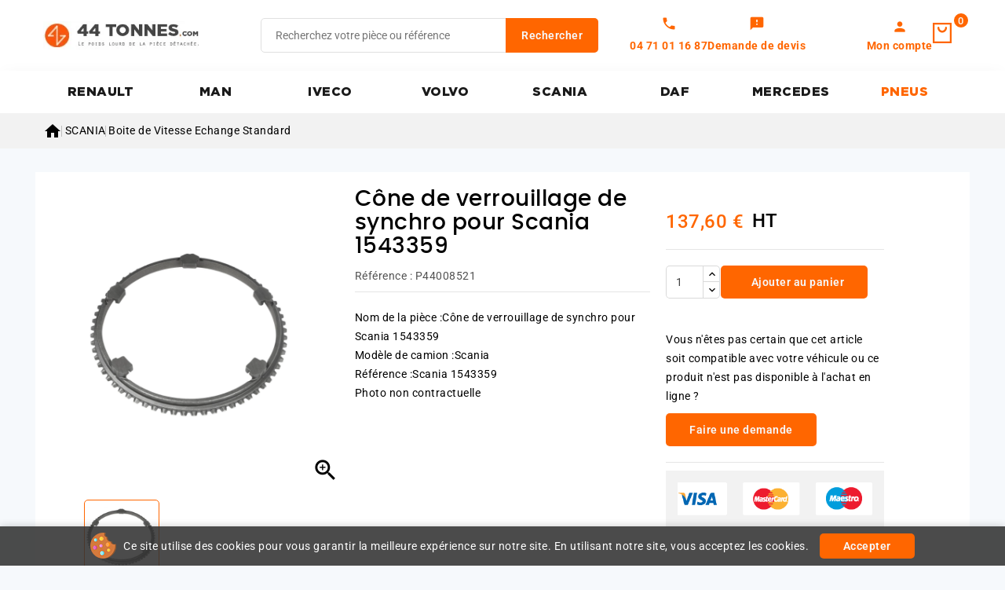

--- FILE ---
content_type: text/html; charset=utf-8
request_url: https://www.44tonnes.com/cone-de-verrouillage-de-synchro-pour-scania-1543359-1171675.html
body_size: 13478
content:
<!doctype html>
<html lang="fr">
  <head>
    
      
<meta charset="utf-8">


<meta http-equiv="x-ua-compatible" content="ie=edge">



<link rel="canonical" href="https://www.44tonnes.com/cone-de-verrouillage-de-synchro-pour-scania-1543359-1171675.html">

  <title>Cône de verrouillage de synchro pour Scania 1543359</title>
  <meta name="description" content="Trouvez le cone de verrouillage de synchro de boite de votre scania sur 44tonnes.com">
  
        <link rel="canonical" href="https://www.44tonnes.com/cone-de-verrouillage-de-synchro-pour-scania-1543359-1171675.html">
    
        
  
  
    <script type="application/ld+json">
  {
    "@context": "https://schema.org",
    "@type": "Organization",
    "name" : "44tonnes.com",
    "url" : "https://www.44tonnes.com/",
        "logo": {
      "@type": "ImageObject",
        "url":"https://www.44tonnes.com/img/logo-1742390061.jpg"
    }
      }
</script>

<script type="application/ld+json">
  {
    "@context": "https://schema.org",
    "@type": "WebPage",
    "isPartOf": {
      "@type": "WebSite",
      "url":  "https://www.44tonnes.com/",
      "name": "44tonnes.com"
    },
    "name": "Cône de verrouillage de synchro pour Scania 1543359",
    "url":  "https://www.44tonnes.com/cone-de-verrouillage-de-synchro-pour-scania-1543359-1171675.html"
  }
</script>


  <script type="application/ld+json">
    {
      "@context": "https://schema.org",
      "@type": "BreadcrumbList",
      "itemListElement": [
                      {
              "@type": "ListItem",
              "position": 1,
              "name": "Accueil",
              "item": "https://www.44tonnes.com/"
              },                    {
              "@type": "ListItem",
              "position": 2,
              "name": "SCANIA",
              "item": "https://www.44tonnes.com/608-scania"
              },                    {
              "@type": "ListItem",
              "position": 3,
              "name": "Boite de Vitesse Echange Standard",
              "item": "https://www.44tonnes.com/1112-boite-de-vitesse-echange-standard"
              },                    {
              "@type": "ListItem",
              "position": 4,
              "name": "Cône de verrouillage de synchro pour Scania 1543359",
              "item": "https://www.44tonnes.com/cone-de-verrouillage-de-synchro-pour-scania-1543359-1171675.html"
              }              ]
          }
  </script>
  
  
  
<script type="application/ld+json">
  {
    "@context": "https://schema.org/",
    "@type": "Product",
    "name": "Cône de verrouillage de synchro pour Scania 1543359",
    "description": "Trouvez le cone de verrouillage de synchro de boite de votre scania sur 44tonnes.com",
    "category": "Boite de Vitesse Echange Standard",
    "image" :"https://www.44tonnes.com/54976-home_default/cone-de-verrouillage-de-synchro-pour-scania-1543359.jpg",    "sku": "P44008521",
    "mpn": "P44008521"
        ,
    "brand": {
      "@type": "Thing",
      "name": "44tonnes.com"
    }
                ,
          "offers": {
            "@type": "Offer",
            "priceCurrency": "EUR",
            "name": "Cône de verrouillage de synchro pour Scania 1543359",
            "price": "137.6",
            "url": "https://www.44tonnes.com/cone-de-verrouillage-de-synchro-pour-scania-1543359-1171675.html",
            "priceValidUntil": "2026-02-01",
                          "image": ["https://www.44tonnes.com/54976-large_default/cone-de-verrouillage-de-synchro-pour-scania-1543359.jpg"],
                        "sku": "P44008521",
            "mpn": "P44008521",
                                                "availability": "https://schema.org/InStock",
            "seller": {
              "@type": "Organization",
              "name": "44tonnes.com"
            }
          }
                }
</script>

  
  
    
  

  
    <meta property="og:title" content="Cône de verrouillage de synchro pour Scania 1543359" />
    <meta property="og:description" content="Trouvez le cone de verrouillage de synchro de boite de votre scania sur 44tonnes.com" />
    <meta property="og:url" content="https://www.44tonnes.com/cone-de-verrouillage-de-synchro-pour-scania-1543359-1171675.html" />
    <meta property="og:site_name" content="44tonnes.com" />
        



<meta name="viewport" content="width=device-width, initial-scale=1">



<link rel="icon" type="image/vnd.microsoft.icon" href="https://www.44tonnes.com/img/favicon.ico?1762269676">
<link rel="shortcut icon" type="image/x-icon" href="https://www.44tonnes.com/img/favicon.ico?1762269676">


<link rel="preload" href="https://www.44tonnes.com/themes/PRS02043/assets/fonts/poppins/poppins-regular-webfont.woff2" as="font" type="font/woff2" crossorigin>
<link rel="preload" href="https://www.44tonnes.com/themes/PRS02043/assets/fonts/poppins/poppins-semibold-webfont.woff2" as="font" type="font/woff2" crossorigin>
<link rel="preload" href="https://www.44tonnes.com/themes/PRS02043/assets/fonts/oswald/Oswald-SemiBold.woff2" as="font" type="font/woff2" crossorigin>
<link rel="preload" href="https://www.44tonnes.com/themes/PRS02043/assets/fonts/oswald/Oswald-Medium.woff2" as="font" type="font/woff2" crossorigin>



    <link rel="stylesheet" href="https://fonts.googleapis.com/css?family=Muli:200,300,regular,600,700,800,900&amp;subset=latin,latin-ext" type="text/css" media="all">
  <link rel="stylesheet" href="https://www.44tonnes.com/themes/TBS/assets/cache/theme-4e3c28584.css" type="text/css" media="all">




  

  <script type="text/javascript">
        var ASSearchUrl = "https:\/\/www.44tonnes.com\/module\/pm_advancedsearch4\/advancedsearch4";
        var CPBORDER_RADIUS = "1";
        var CPBOX_LAYOUT = "0";
        var CPDISPLAY_PRODUCT_VARIANTS = "0";
        var CPSTICKY_HEADER = "1";
        var LS_Meta = {"v":"6.6.12"};
        var as4_orderBySalesAsc = "Meilleures ventes en dernier";
        var as4_orderBySalesDesc = "Meilleures ventes en premier";
        var prestashop = {"cart":{"products":[],"totals":{"total":{"type":"total","label":"Total","amount":0,"value":"0,00\u00a0\u20ac"},"total_including_tax":{"type":"total","label":"Total TTC","amount":0,"value":"0,00\u00a0\u20ac"},"total_excluding_tax":{"type":"total","label":"Total HT :","amount":0,"value":"0,00\u00a0\u20ac"}},"subtotals":{"products":{"type":"products","label":"Sous-total","amount":0,"value":"0,00\u00a0\u20ac"},"discounts":null,"shipping":{"type":"shipping","label":"Livraison","amount":0,"value":""},"tax":null},"products_count":0,"summary_string":"0 articles","vouchers":{"allowed":1,"added":[]},"discounts":[],"minimalPurchase":0,"minimalPurchaseRequired":""},"currency":{"id":1,"name":"Euro","iso_code":"EUR","iso_code_num":"978","sign":"\u20ac"},"customer":{"lastname":null,"firstname":null,"email":null,"birthday":null,"newsletter":null,"newsletter_date_add":null,"optin":null,"website":null,"company":null,"siret":null,"ape":null,"is_logged":false,"gender":{"type":null,"name":null},"addresses":[]},"country":{"id_zone":"11","id_currency":"0","call_prefix":"33","iso_code":"FR","active":"1","contains_states":"0","need_identification_number":"0","need_zip_code":"1","zip_code_format":"NNNNN","display_tax_label":"1","name":"France ( hors corse )","id":8},"language":{"name":"Fran\u00e7ais (French)","iso_code":"fr","locale":"fr-FR","language_code":"fr","active":"1","is_rtl":"0","date_format_lite":"d\/m\/Y","date_format_full":"d\/m\/Y H:i:s","id":1},"page":{"title":"","canonical":"https:\/\/www.44tonnes.com\/cone-de-verrouillage-de-synchro-pour-scania-1543359-1171675.html","meta":{"title":"C\u00f4ne de verrouillage de synchro pour Scania 1543359","description":"Trouvez le cone de verrouillage de synchro de boite de votre scania sur 44tonnes.com","keywords":"","robots":"index"},"page_name":"product","body_classes":{"lang-fr":true,"lang-rtl":false,"country-FR":true,"currency-EUR":true,"layout-full-width":true,"page-product":true,"tax-display-enabled":true,"page-customer-account":false,"product-id-1171675":true,"product-C\u00f4ne de verrouillage de synchro pour Scania 1543359":true,"product-id-category-1112":true,"product-id-manufacturer-0":true,"product-id-supplier-0":true,"product-available-for-order":true},"admin_notifications":[],"password-policy":{"feedbacks":{"0":"Tr\u00e8s faible","1":"Faible","2":"Moyenne","3":"Fort","4":"Tr\u00e8s fort","Straight rows of keys are easy to guess":"Les suites de touches sur le clavier sont faciles \u00e0 deviner","Short keyboard patterns are easy to guess":"Les mod\u00e8les courts sur le clavier sont faciles \u00e0 deviner.","Use a longer keyboard pattern with more turns":"Utilisez une combinaison de touches plus longue et plus complexe.","Repeats like \"aaa\" are easy to guess":"Les r\u00e9p\u00e9titions (ex. : \"aaa\") sont faciles \u00e0 deviner.","Repeats like \"abcabcabc\" are only slightly harder to guess than \"abc\"":"Les r\u00e9p\u00e9titions (ex. : \"abcabcabc\") sont seulement un peu plus difficiles \u00e0 deviner que \"abc\".","Sequences like abc or 6543 are easy to guess":"Les s\u00e9quences (ex. : abc ou 6543) sont faciles \u00e0 deviner.","Recent years are easy to guess":"Les ann\u00e9es r\u00e9centes sont faciles \u00e0 deviner.","Dates are often easy to guess":"Les dates sont souvent faciles \u00e0 deviner.","This is a top-10 common password":"Ce mot de passe figure parmi les 10 mots de passe les plus courants.","This is a top-100 common password":"Ce mot de passe figure parmi les 100 mots de passe les plus courants.","This is a very common password":"Ceci est un mot de passe tr\u00e8s courant.","This is similar to a commonly used password":"Ce mot de passe est similaire \u00e0 un mot de passe couramment utilis\u00e9.","A word by itself is easy to guess":"Un mot seul est facile \u00e0 deviner.","Names and surnames by themselves are easy to guess":"Les noms et les surnoms seuls sont faciles \u00e0 deviner.","Common names and surnames are easy to guess":"Les noms et les pr\u00e9noms courants sont faciles \u00e0 deviner.","Use a few words, avoid common phrases":"Utilisez quelques mots, \u00e9vitez les phrases courantes.","No need for symbols, digits, or uppercase letters":"Pas besoin de symboles, de chiffres ou de majuscules.","Avoid repeated words and characters":"\u00c9viter de r\u00e9p\u00e9ter les mots et les caract\u00e8res.","Avoid sequences":"\u00c9viter les s\u00e9quences.","Avoid recent years":"\u00c9vitez les ann\u00e9es r\u00e9centes.","Avoid years that are associated with you":"\u00c9vitez les ann\u00e9es qui vous sont associ\u00e9es.","Avoid dates and years that are associated with you":"\u00c9vitez les dates et les ann\u00e9es qui vous sont associ\u00e9es.","Capitalization doesn't help very much":"Les majuscules ne sont pas tr\u00e8s utiles.","All-uppercase is almost as easy to guess as all-lowercase":"Un mot de passe tout en majuscules est presque aussi facile \u00e0 deviner qu'un mot de passe tout en minuscules.","Reversed words aren't much harder to guess":"Les mots invers\u00e9s ne sont pas beaucoup plus difficiles \u00e0 deviner.","Predictable substitutions like '@' instead of 'a' don't help very much":"Les substitutions pr\u00e9visibles comme '\"@\" au lieu de \"a\" n'aident pas beaucoup.","Add another word or two. Uncommon words are better.":"Ajoutez un autre mot ou deux. Pr\u00e9f\u00e9rez les mots peu courants."}}},"shop":{"name":"44tonnes.com","logo":"https:\/\/www.44tonnes.com\/img\/logo-1742390061.jpg","stores_icon":"https:\/\/www.44tonnes.com\/img\/logo_stores.png","favicon":"https:\/\/www.44tonnes.com\/img\/favicon.ico"},"core_js_public_path":"\/themes\/","urls":{"base_url":"https:\/\/www.44tonnes.com\/","current_url":"https:\/\/www.44tonnes.com\/cone-de-verrouillage-de-synchro-pour-scania-1543359-1171675.html","shop_domain_url":"https:\/\/www.44tonnes.com","img_ps_url":"https:\/\/www.44tonnes.com\/img\/","img_cat_url":"https:\/\/www.44tonnes.com\/img\/c\/","img_lang_url":"https:\/\/www.44tonnes.com\/img\/l\/","img_prod_url":"https:\/\/www.44tonnes.com\/img\/p\/","img_manu_url":"https:\/\/www.44tonnes.com\/img\/m\/","img_sup_url":"https:\/\/www.44tonnes.com\/img\/su\/","img_ship_url":"https:\/\/www.44tonnes.com\/img\/s\/","img_store_url":"https:\/\/www.44tonnes.com\/img\/st\/","img_col_url":"https:\/\/www.44tonnes.com\/img\/co\/","img_url":"https:\/\/www.44tonnes.com\/themes\/PRS02043\/assets\/img\/","css_url":"https:\/\/www.44tonnes.com\/themes\/PRS02043\/assets\/css\/","js_url":"https:\/\/www.44tonnes.com\/themes\/PRS02043\/assets\/js\/","pic_url":"https:\/\/www.44tonnes.com\/upload\/","theme_assets":"https:\/\/www.44tonnes.com\/themes\/PRS02043\/assets\/","theme_dir":"https:\/\/www.44tonnes.com\/themes\/TBS\/","child_theme_assets":"https:\/\/www.44tonnes.com\/themes\/TBS\/assets\/","child_img_url":"https:\/\/www.44tonnes.com\/themes\/TBS\/assets\/img\/","child_css_url":"https:\/\/www.44tonnes.com\/themes\/TBS\/assets\/css\/","child_js_url":"https:\/\/www.44tonnes.com\/themes\/TBS\/assets\/js\/","pages":{"address":"https:\/\/www.44tonnes.com\/adresse","addresses":"https:\/\/www.44tonnes.com\/adresses","authentication":"https:\/\/www.44tonnes.com\/connexion","manufacturer":"https:\/\/www.44tonnes.com\/fabricants","cart":"https:\/\/www.44tonnes.com\/panier","category":"https:\/\/www.44tonnes.com\/index.php?controller=category","cms":"https:\/\/www.44tonnes.com\/index.php?controller=cms","contact":"https:\/\/www.44tonnes.com\/nous-contacter","discount":"https:\/\/www.44tonnes.com\/reduction","guest_tracking":"https:\/\/www.44tonnes.com\/suivi-commande-invite","history":"https:\/\/www.44tonnes.com\/historique-commandes","identity":"https:\/\/www.44tonnes.com\/identite","index":"https:\/\/www.44tonnes.com\/","my_account":"https:\/\/www.44tonnes.com\/mon-compte","order_confirmation":"https:\/\/www.44tonnes.com\/confirmation-commande","order_detail":"https:\/\/www.44tonnes.com\/index.php?controller=order-detail","order_follow":"https:\/\/www.44tonnes.com\/suivi-commande","order":"https:\/\/www.44tonnes.com\/commande","order_return":"https:\/\/www.44tonnes.com\/index.php?controller=order-return","order_slip":"https:\/\/www.44tonnes.com\/avoirs","pagenotfound":"https:\/\/www.44tonnes.com\/page-introuvable","password":"https:\/\/www.44tonnes.com\/recuperation-mot-de-passe","pdf_invoice":"https:\/\/www.44tonnes.com\/index.php?controller=pdf-invoice","pdf_order_return":"https:\/\/www.44tonnes.com\/index.php?controller=pdf-order-return","pdf_order_slip":"https:\/\/www.44tonnes.com\/index.php?controller=pdf-order-slip","prices_drop":"https:\/\/www.44tonnes.com\/promotions","product":"https:\/\/www.44tonnes.com\/index.php?controller=product","registration":"https:\/\/www.44tonnes.com\/index.php?controller=registration","search":"https:\/\/www.44tonnes.com\/recherche","sitemap":"https:\/\/www.44tonnes.com\/plan-site","stores":"https:\/\/www.44tonnes.com\/magasins","supplier":"https:\/\/www.44tonnes.com\/fournisseur","new_products":"https:\/\/www.44tonnes.com\/nouveaux-produits","brands":"https:\/\/www.44tonnes.com\/fabricants","register":"https:\/\/www.44tonnes.com\/index.php?controller=registration","order_login":"https:\/\/www.44tonnes.com\/commande?login=1"},"alternative_langs":[],"actions":{"logout":"https:\/\/www.44tonnes.com\/?mylogout="},"no_picture_image":{"bySize":{"cart_default":{"url":"https:\/\/www.44tonnes.com\/img\/p\/fr-default-cart_default.jpg","width":80,"height":80},"small_default":{"url":"https:\/\/www.44tonnes.com\/img\/p\/fr-default-small_default.jpg","width":80,"height":80},"inner_default":{"url":"https:\/\/www.44tonnes.com\/img\/p\/fr-default-inner_default.jpg","width":203,"height":203},"home_default":{"url":"https:\/\/www.44tonnes.com\/img\/p\/fr-default-home_default.jpg","width":216,"height":216},"medium_default":{"url":"https:\/\/www.44tonnes.com\/img\/p\/fr-default-medium_default.jpg","width":300,"height":300},"large_default":{"url":"https:\/\/www.44tonnes.com\/img\/p\/fr-default-large_default.jpg","width":1000,"height":1000}},"small":{"url":"https:\/\/www.44tonnes.com\/img\/p\/fr-default-cart_default.jpg","width":80,"height":80},"medium":{"url":"https:\/\/www.44tonnes.com\/img\/p\/fr-default-home_default.jpg","width":216,"height":216},"large":{"url":"https:\/\/www.44tonnes.com\/img\/p\/fr-default-large_default.jpg","width":1000,"height":1000},"legend":""}},"configuration":{"display_taxes_label":true,"display_prices_tax_incl":false,"is_catalog":false,"show_prices":true,"opt_in":{"partner":true},"quantity_discount":{"type":"discount","label":"Remise sur prix unitaire"},"voucher_enabled":1,"return_enabled":0},"field_required":[],"breadcrumb":{"links":[{"title":"Accueil","url":"https:\/\/www.44tonnes.com\/"},{"title":"SCANIA","url":"https:\/\/www.44tonnes.com\/608-scania"},{"title":"Boite de Vitesse Echange Standard","url":"https:\/\/www.44tonnes.com\/1112-boite-de-vitesse-echange-standard"},{"title":"C\u00f4ne de verrouillage de synchro pour Scania 1543359","url":"https:\/\/www.44tonnes.com\/cone-de-verrouillage-de-synchro-pour-scania-1543359-1171675.html"}],"count":4},"link":{"protocol_link":"https:\/\/","protocol_content":"https:\/\/"},"time":1768635305,"static_token":"1ec320bca1f45d875a291a7f7d02cb08","token":"3f2cc50cbf258ffed448093e68e89e97","debug":false};
        var psr_icon_color = "#F19D76";
      </script>



  <script async src="https://www.googletagmanager.com/gtag/js?id=G-6E78Z4YNWY"></script>
<script>
  window.dataLayer = window.dataLayer || [];
  function gtag(){dataLayer.push(arguments);}
  gtag('js', new Date());
  gtag(
    'config',
    'G-6E78Z4YNWY',
    {
      'debug_mode':false
      , 'anonymize_ip': true                }
  );
</script>



<style type="text/css">
    #header #_desktop_user_info .tm_userinfotitle .material-icons {
font-size: 22px}

#header .header-nav .material-icons {
font-size: 22px}

#breadcrumb_wrapper { padding-top:10px;padding-bottom:10px}
</style>
<meta name="generator" content="Powered by Creative Slider 6.6.12 - Multi-Purpose, Responsive, Parallax, Mobile-Friendly Slider Module for PrestaShop.">


<script defer charset="utf-8" src="https://widgets.rr.skeepers.io/product/52a18929-9ef8-06f4-454e-3c58d432febc/3772065e-fc73-4649-a512-7458b2932dea.js"></script>


    
  <meta property="og:type" content="product">
  <meta property="og:url" content="https://www.44tonnes.com/cone-de-verrouillage-de-synchro-pour-scania-1543359-1171675.html">
  <meta property="og:title" content="Cône de verrouillage de synchro pour Scania 1543359">
  <meta property="og:site_name" content="44tonnes.com|escape:'htmlall':'UTF-8'">
  <meta property="og:description" content="Trouvez le cone de verrouillage de synchro de boite de votre scania sur 44tonnes.com">
  <meta property="og:image" content="https://www.44tonnes.com/54976-large_default/cone-de-verrouillage-de-synchro-pour-scania-1543359.jpg">
      <meta property="product:pretax_price:amount" content="137.6">
    <meta property="product:pretax_price:currency" content="EUR">
    <meta property="product:price:amount" content="137.6">
    <meta property="product:price:currency" content="EUR">
    
  </head>
  <body id="product" class="lang-fr country-fr currency-eur layout-full-width page-product tax-display-enabled product-id-1171675 product-cone-de-verrouillage-de-synchro-pour-scania-1543359 product-id-category-1112 product-id-manufacturer-0 product-id-supplier-0 product-available-for-order">
    
    
    
    <main id="page">
      
              
      
      <header id="header">
          
            <!-- Block TBS Categories Home -->


  <div class="header-banner">
    
  </div>


	<nav class="header-nav">
		<div class="container">
			<div class="left-nav">
				
			</div>
			<div class="right-nav">
				
			</div>
		</div>		
	</nav>


	<div class="header-top">
		<div class="header-div">
			<div class="container">
				
								<div class="mobile-menu-toggle">
					<button type="button" class="btn-mobile-menu" aria-label="Menu">
						<span class="hamburger-icon">
							<span></span>
							<span></span>
							<span></span>
						</span>
					</button>
				</div>

				<div class="header-left">
					<div class="header_logo" id="_desktop_logo">
																					<a href="https://www.44tonnes.com/">
									<img
									class="logo"
									src="https://www.44tonnes.com/img/logo-1742390061.jpg"
									alt="44tonnes.com"
									width="100%"
									height="100%"
									loading="lazy">
								</a>
																		</div>
				</div>	

				<div class="header-center">
					<!-- Block search module TOP -->

<div id="search_widget" class="col-lg-4 col-md-5 col-sm-12 search-widget" data-search-controller-url="//www.44tonnes.com/recherche">
	<span class="search_button"></span>
	<div class="searchtoggle">
		<form method="get" action="//www.44tonnes.com/recherche">
			<input type="hidden" name="controller" value="search">
			<input type="text" name="s" value="" placeholder="Recherchez votre pièce ou référence" aria-label="Rechercher">
			<button type="submit" class="btn btn-primary">
				<div class="submit-text">Rechercher</div>
			</button>
		</form>
	</div>
</div>

<!-- /Block search module TOP -->
<div class="tbs-displayHeaderCenter">         
           
           <div class="quotes top-link account-vertical tbs-phone">
             <i class="material-icons quotes-icon" aria-hidden="true">call</i>

              <span class="quotes-text">04 71 01 16 87</span>
             </div>

   
   
      <span class="quotes top-link account-vertical tbs-devis-link" data-o="L2RlbWFuZGVyLXVuLWRldmlz" title="Mes devis">
         <i class="material-icons quotes-icon" aria-hidden="true">feedback</i>
         <span class="quotes-text">Demande de devis</span>
      </span>

   </div>
				</div>	

				<div class="header-right">
					<div id="_desktop_user_info">


   
      <span class="sign-in account top-link account-vertical" data-o="aHR0cHM6Ly93d3cuNDR0b25uZXMuY29tL21vbi1jb21wdGU="
         title="Connectez-vous à votre compte client">
         <i class="material-icons user-icon" aria-hidden="true">person</i>
         <span class="account-text">Mon compte</span>
      </span>

   </div> 





<div class="overlay"></div>
<div id="_desktop_cart">
   <div class="blockcart" data-refresh-url="//www.44tonnes.com/module/ps_shoppingcart/ajax">
      <div class="header blockcart-header">
         <span class="icon_menu">
         <a class="open-cart-link" rel="nofollow" href="//www.44tonnes.com/panier?action=show" title="Voir le panier" style="display:inline-flex; align-items:center; text-decoration:none; color:inherit;">
            <span class="carthome"></span>
            <span class="cart-products-counthome">
                                                                              0
            </span>
         </a>
         <span rel="nofollow" class="cart_custom"> 
                     </span>			
         </span>	 				
         <div class="cart_block block exclusive">
            <div class="top-block-cart">
                                                                              <div class="toggle-title">Panier (0)</div>
               <div class="close-icon">fermer</div>
            </div>
            <div class="block_content">
 
       

                                    <div class="no-more-item">
                     <div class="no-img" ><img alt="empty-cart" src="https://www.44tonnes.com/themes/PRS02043/assets/img/megnor/empty-cart.svg" width="80" height="111"></div>
                     <div class="empty-text">Il n'y a plus d'articles dans votre panier </div>
                     <a rel="nofollow" href="https://www.44tonnes.com/" class="continue"><button type="button" class="btn btn-secondary btn-primary">Continuer le shopping</button></a>
                  </div>
                           </div>
                     </div>
      </div>
   </div>
</div>
<div class="tbs-displayHeaderRight">         
           
           <div class="quotes top-link account-vertical tbs-phone">
             <i class="material-icons quotes-icon" aria-hidden="true">call</i>

              <span class="quotes-text">04 71 01 16 87</span>
             </div>

   
   
      <a class="quotes top-link account-vertical tbs-devis-link" href="/demander-un-devis" title="Mes devis" rel="nofollow">
         <i class="material-icons quotes-icon" aria-hidden="true">feedback</i>
         <span class="quotes-text">Mes devis</span>
      </a>

   </div>
				</div>	
					
					
			</div>
		</div>
	</div>
	<div class="header-top-main bg_main">
		<div class="container">
			

<div class="menu col-lg-8 col-md-7 js-top-menu position-static" id="_top_main_menu">
    
          <ul class="top-menu" id="top-menu" data-depth="0">
                    <li class="category" id="category-602">
                          <a
                class="dropdown-item"
                href="https://www.44tonnes.com/602-renault-trucks" data-depth="0"
                              >
                                                RENAULT
              </a>
                          </li>
                    <li class="category" id="category-603">
                          <a
                class="dropdown-item"
                href="https://www.44tonnes.com/603-man" data-depth="0"
                              >
                                                MAN
              </a>
                          </li>
                    <li class="category" id="category-604">
                          <a
                class="dropdown-item"
                href="https://www.44tonnes.com/604-iveco" data-depth="0"
                              >
                                                IVECO
              </a>
                          </li>
                    <li class="category" id="category-605">
                          <a
                class="dropdown-item"
                href="https://www.44tonnes.com/605-volvo" data-depth="0"
                              >
                                                VOLVO
              </a>
                          </li>
                    <li class="category" id="category-608">
                          <a
                class="dropdown-item"
                href="https://www.44tonnes.com/608-scania" data-depth="0"
                              >
                                                SCANIA
              </a>
                          </li>
                    <li class="category" id="category-607">
                          <a
                class="dropdown-item"
                href="https://www.44tonnes.com/607-daf" data-depth="0"
                              >
                                                DAF
              </a>
                          </li>
                    <li class="category" id="category-606">
                          <a
                class="dropdown-item"
                href="https://www.44tonnes.com/606-mercedes-benz" data-depth="0"
                              >
                                                MERCEDES
              </a>
                          </li>
                    <li class="link" id="lnk-pneus">
                          <a
                class="dropdown-item"
                href="https://www.44tonnes.com/1957-pneu-camion" data-depth="0"
                              >
                                                PNEUS
              </a>
                          </li>
              </ul>
    
    <div class="clearfix"></div>
</div>


 <script type="text/javascript">
	var moreCategoriesText = "Plus";
  var visibleLimit = '999';
</script> 
		</div>
	</div>		

          
      </header>

      
	    <section id="wrapper">

           
          <div class="sub-container">      
            <div id="breadcrumb_wrapper">   
              
                
<nav class="breadcrumb ">
  <div class="container">
    <ol data-depth="4" itemscope itemtype="http://schema.org/BreadcrumbList">
              
                                    <li itemprop="itemListElement" itemscope itemtype="http://schema.org/ListItem">
                <a itemprop="item" href="https://www.44tonnes.com/">
                                      <span itemprop="name" aria-label="Accueil">
                      <i class="material-icons home-icon" aria-hidden="true">&#xE88A;</i>
                    </span>
                                  </a>
                <meta itemprop="position" content="1">
              </li>
                              
              
                                    <li itemprop="itemListElement" itemscope itemtype="http://schema.org/ListItem">
                <a itemprop="item" href="https://www.44tonnes.com/608-scania">
                                      <span itemprop="name">SCANIA</span>
                                  </a>
                <meta itemprop="position" content="2">
              </li>
                              
              
                                    <li itemprop="itemListElement" itemscope itemtype="http://schema.org/ListItem">
                <a itemprop="item" href="https://www.44tonnes.com/1112-boite-de-vitesse-echange-standard">
                                      <span itemprop="name">Boite de Vitesse Echange Standard</span>
                                  </a>
                <meta itemprop="position" content="3">
              </li>
                              
              
                                        
          </ol>
  </div>
</nav>
              
            </div>
          </div>  
        
      
        
        
                  <div class="columns container">
                
        
            
<aside id="notifications">
  <div class="notifications-container container">
    
    
    
      </div>
</aside>
          

          <div id="columns_inner">          
               

            
  <div id="content-wrapper" class="js-content-wrapper">

    
    
<section id="main">
   <div class="row product-page product-container js-product-container">
      <div class="col-md-4 product-column product-column-images">
         
         <section class="page-content" id="content">
            <div class="product-leftside">
                                 
                  
                     <div class="images-container js-images-container">
  
    <div class="product-cover">
              <img          
          class="js-qv-product-cover img-fluid zoom-product lazyload"
          data-zoom-image="https://www.44tonnes.com/54976-large_default/cone-de-verrouillage-de-synchro-pour-scania-1543359.jpg"
          data-src="https://www.44tonnes.com/54976-large_default/cone-de-verrouillage-de-synchro-pour-scania-1543359.jpg"
          src="https://www.44tonnes.com/54976-large_default/cone-de-verrouillage-de-synchro-pour-scania-1543359.jpg"
          height="1000"
          width="1000"
                      alt="Cône de verrouillage de synchro pour Scania 1543359"
            title="Cône de verrouillage de synchro pour Scania 1543359"
                    loading="lazy"
        >
	      <div class="layer hidden-sm-down" data-toggle="modal" data-target="#product-modal">
          <i class="material-icons zoom-in">&#xE8FF;</i>
        </div>
                </div>
  

  
     <!-- Define Number of product for SLIDER -->
    
    <!-- Horizontal Carousel Slider	 -->
    <div class="js-qv-mask mask additional_grid">		
            <div id="additional-carousel" class="product_list grid row gridcount additional-image-slider">
      	
                    <div class="thumb-container product_item col-xs-12 col-sm-6 col-md-4 col-lg-3">
            <a href="javaScript:void(0)" class="elevatezoom-gallery active selected-thumb" data-image="https://www.44tonnes.com/54976-large_default/cone-de-verrouillage-de-synchro-pour-scania-1543359.jpg" data-zoom-image="https://www.44tonnes.com/54976-large_default/cone-de-verrouillage-de-synchro-pour-scania-1543359.jpg">
              <img
                class="thumb js-thumb lazyload  selected js-thumb-selected "

                data-image-medium-src="https://www.44tonnes.com/54976-large_default/cone-de-verrouillage-de-synchro-pour-scania-1543359.jpg"
                data-image-large-src="https://www.44tonnes.com/54976-large_default/cone-de-verrouillage-de-synchro-pour-scania-1543359.jpg"
                data-src="https://www.44tonnes.com/54976-home_default/cone-de-verrouillage-de-synchro-pour-scania-1543359.jpg"      
                src="https://www.44tonnes.com/54976-home_default/cone-de-verrouillage-de-synchro-pour-scania-1543359.jpg"                      
                alt="Cône de verrouillage de synchro pour Scania 1543359"
                title="Cône de verrouillage de synchro pour Scania 1543359"
                width="80"
                height="80"
                itemprop="image"               
              >
            </a>
          </div>
                </div>	  
          </div>    

  
</div>
                  
                  <div class="scroll-box-arrows">
                     <i class="material-icons left">&#xE314;</i>
                     <i class="material-icons right">&#xE315;</i>
                  </div>
               
         </section>
                 
      </div>

   <div class="col-md-4 product-column product-column-info">
            
               
                  <h1 class="productpage_title">Cône de verrouillage de synchro pour Scania 1543359</h1>
               
            

                        
            <div class="productpage-attributes-items">                            

               
                                 <div class="js-product-reference-destination">
                     <div class="product-reference">
                        <label class="label">Référence :</label>
                        <span itemprop="sku">P44008521</span>
                     </div>
                  </div>
                 

               
                                 

            </div>          

            <div class="product-information">

               
                  <div class="product-short-description" id="product-description-short-1171675"><p>Nom de la pièce :Cône de verrouillage de synchro pour Scania 1543359</p>
<p>Modèle de camion :Scania </p>
<p>Référence :Scania 1543359</p>
<p>Photo non contractuelle</p></div>
               

               
            </div>
      </div>

   <div class="col-md-3 product-column product-column-actions">
            <div class="product-actions js-product-actions">
               
               <form action="https://www.44tonnes.com/panier" method="post" id="add-to-cart-or-refresh">
                  <input type="hidden" name="token" value="1ec320bca1f45d875a291a7f7d02cb08">
                  <input type="hidden" name="id_product" value="1171675" id="product_page_product_id">
                  <input type="hidden" name="id_customization" value="0" id="product_customization_id" class="js-product-customization-id">
                  
                  
                     <div class="product-variants js-product-variants">
  
  <div class="qtyprogress">
    <span class="quantityavailable">
              <span>Rupture de stock</span>
          </span>      
    <div class="progress">
      <div class="progress-bar" role="progressbar"></div>
    </div>
  </div>          
  
</div>
                  

                                       

                  
                                    

                  
                     <section class="product-discounts js-product-discounts">
  </section>
                  

                  
                       <div class="product-prices js-product-prices">
    
      <div
        class="product-price h5 ">

        <div class="current-price">
          <span class='current-price-value' content="165.12">
                                      137,60 €
                      </span>

          
        </div>

        
                  
      </div>
    
    
          
    <span class="disc-price">
    </span>
    
          

    
          

    
          

    

    <div class="tax-shipping-delivery-label">
              HT
            
      
    </div>
                                </div>
                  

                  
                     <div class="product-add-to-cart js-product-add-to-cart">
  
    
      <div class="product-quantity">
        <div class="product-quantity-inner">
          <div class="product-double-quantity">
            <span class="control-label">Quantité</span>
            <div class="qty">
              <input type="text" name="qty" id="quantity_wanted" inputmode="numeric" pattern="[0-9]*"
                 value="1"
                min="1"                 class="input-group" aria-label="Quantité">
            </div>
          </div>
          <div class="add">
            <button class="btn btn-primary add-to-cart" data-button-action="add-to-cart" type="submit"
              >
              <i class="material-icons shopping-cart">&#xE547;</i>
              Ajouter au panier
            </button>
          </div>
          
            <p class="product-minimal-quantity js-product-minimal-quantity">
                          </p>
          

          

            <div id="product-availability" class="js-product-availability js-product-availability-source">
                          </div>

          

          <div class="wish-comp">
            
            
          </div>
        </div>

        <div class="request-quote-box mt-3">
          <p class="request-quote-text">Vous n'êtes pas certain que cet article soit compatible avec votre véhicule ou ce
        produit n'est pas disponible à l'achat en ligne ?</p>

            <button type="button" class="btn btn-secondary request-quote-button" data-o="L2RlbWFuZGVyLXVuLWRldmlzP2lkX3Byb2R1Y3Q9MTE3MTY3NQ==">Faire une demande</button>
    
        </div>
      </div>


      <div class="clearfix"></div>

    
  </div>                                       

                                    
               </form>
                                 

               
                  <div class="product-additional-info js-product-additional-info">
  
</div>
               

                                 
                    
               
                                 <section class="cpproductpaymentlogo">
  <div class="container">    
      <div class="productpaymentlogo"><img src="https://www.44tonnes.com/img/cms/paiement-securise.png" alt="" width="286" height="48" /></div>    
  </div>
</section>


                
            </div>
      </div>
      </div>      

         
                <section class="product-tabcontent row">
                     	
                     <div class="tabs">
                       <ul class="nav nav-tabs">
                                                                                                </ul>

                       <div class="tab-content" id="tab-content">               
                       
                                                                           
                     </div>
                  </div>
                  

                  

                </section>
     
   
      
               

      
         
       

      
         <div class="modal fade js-product-images-modal" id="product-modal">
  <div class="modal-dialog" role="document">
    <div class="modal-content">
      <div class="modal-body">
                <figure>
                      <img
              class="js-modal-product-cover product-cover-modal"
              width="1000"
              src="https://www.44tonnes.com/54976-large_default/cone-de-verrouillage-de-synchro-pour-scania-1543359.jpg"
                              alt="Cône de verrouillage de synchro pour Scania 1543359"
                title="Cône de verrouillage de synchro pour Scania 1543359"
                            height="1000"
            >
                  </figure>
        <aside id="thumbnails" class="thumbnails js-thumbnails text-xs-center">
          
            <div class="js-modal-mask mask  nomargin ">
              <ul class="product-images js-modal-product-images">
                                  <li class="thumb-container js-thumb-container">
                    <img
                      data-image-large-src="https://www.44tonnes.com/54976-large_default/cone-de-verrouillage-de-synchro-pour-scania-1543359.jpg"
                      class="thumb js-modal-thumb"
                      src="https://www.44tonnes.com/54976-home_default/cone-de-verrouillage-de-synchro-pour-scania-1543359.jpg"
                                              alt="Cône de verrouillage de synchro pour Scania 1543359"
                        title="Cône de verrouillage de synchro pour Scania 1543359"
                                          >
                  </li>
                              </ul>
            </div>
          
                  </aside>
      </div>
    </div><!-- /.modal-content -->
  </div><!-- /.modal-dialog -->
</div><!-- /.modal -->
      

      
         <footer class="page-footer">
            
            <!-- Footer content -->
            
         </footer>
      

</section>

        
  </div>

          </div>

                    
             
        </div>       
      </section>

      <footer id="footer" class="js-footer">
        
              
    <div class="bandeau-devis">
        <span>Devis en <span>3 minutes</span> !</span>

        <div class="item button-pulse">
            <div class="button__wrapper">
                <div class="pulsing"></div>
                    <form method="post" action="https://www.44tonnes.com/demander-un-devis">
                        <button type="submit">Faire une demande</button>
                    </form>
            </div>
        </div>

        <p>Demandez un devis pour vos pièces, <span>100 % gratuit</span> et rapide.</p>
    </div>







<div class="footer-container">

  <div class="footer-before">
    <div class="container">
      
    </div>
  </div>

  <div class="footer-middle ">
    <div class="container">
      <div class="footer">
        <div class="footer-left">
          
        </div>
        <div class="footer-right">
          
            <script>
    
    function setcook() {
        var nazwa = 'cookie_cp';
        var wartosc = '1';
        var expire = new Date();
        expire.setMonth(expire.getMonth() + 12);
        document.cookie = nazwa + "=" + escape(wartosc) + ";path=/;" + ((expire == null) ? "" : ("; expires=" + expire.toGMTString()))
    }

    
        

    
        
        function closeCpNotify() {
                        $('#cookieNotice').animate(
                    {bottom: '-200px'},
                    2500, function () {
                        $('#cookieNotice').hide();
                    });
            setcook();
                    }
    
        
    
</script>

<style>
    

    #cookieNotice p {
        margin: 0px;
        padding: 0px;
    } 
    button.closeFontAwesome {
       position: relative;
        text-transform: capitalize;
        padding: 5px 30px;
        display: inline-block;
        vertical-align: middle;
        margin-left: 10px;        
    }    
    button.closeButtonNormal {
        position: absolute;
        border: none;
        padding: 0;
        top: -27px;
        right: -27px;        
        transition: none;
        white-space: normal;
        background: transparent;
    }
    button.closeButtonNormal .material-icons.close {
        color: #000000;
    }
    button.closeButtonNormal .material-icons.close:hover,
    button.closeButtonNormal .material-icons.close:focus {
        color: #000000;
        opacity: 1;
    }

    span.cookie_text {
        display: inline-block;
        vertical-align: middle;
    }

    .cookie_text p a {
        text-decoration: underline;
        padding-left: 5px;
        color: #fff;
    }

    
</style>
<div id="cookieNotice" 
    style="
        width: 100%; 
        height: auto; 
        position: fixed; 
        background-color: #333333e0;
        z-index: 99999; 
        font-size: 14px; 
        bottom:0px;  
        left: 0px; 
        font-weight:normal; 
        line-height: 24px; 
        text-align:center; 
        color:#222; 
        padding:8px; 
        opacity: 1; 
        box-shadow: 0px 0px 10px 0px rgb( 0, 0, 0, 0.2 ); ">

    <div id="cookieNoticeContent" style="position:relative; margin:auto; width:100%; display:block; color:#fff;">            
            <span class="cookie_text">
                <p><span class="Message__Text-sc-25a8af9c-3 iOKDRb eapp-cookie-consent-message-textInner">Ce site utilise des cookies pour vous garantir la meilleure expérience sur notre site. En utilisant notre site, vous acceptez les cookies. <br /></span></p>
            </span>            
            <button class="btn closeFontAwesome" onclick="closeCpNotify()">Accepter</button>
    </div>
</div><style type="text/css">

:root {
  --primary-color:#ff6600;  
  --secondary-color:#f6f9fc;
  --price-color:#ff6600;
  --link-hover-color:#ff6600;
  --box-bodybkg-color:#f0f0f0;
  --border-radius:5px;
  --body-font-family:Roboto;
  --title-font-family:Poppins;
  --body-font-size:14px;
  --title-font-size:18px;
  
}
 
    body.box_layout{
        background-color: var(--box-bodybkg-color);
                        background-image: url(https://www.44tonnes.com/modules/cp_themeoptions/views/img/boxed-bg.png);
                            background-repeat: repeat;
                background-attachment: fixed;                
                         }

/* Set body font family  */
body, .top-menu a[data-depth="0"], .btn{
    font-family: var(--body-font-family), Arial, Helvetica, sans-serif;
}

/* Set body font size */
body, .product-title a,  h4, h5, h6, .h4, .h5, .h6,
#desc_user_info a.logout {
    font-size: var(--body-font-size);
}

/* Set title font family and size */
.flexslider .slides li .slide_content .headdings .sub_title, .cart_block .toggle-title, .footer-container .links h3 a, 
#main > h1, #main h2.h2, #main .page-header h1,.block-category h1,
#right-column .block .block_title, .breadcrumb .h1, .text-uppercase.h6 , #subcategories .subcategory-heading,
#subcategories .subcategory-heading, .Recent-title, .footer-container .links .h3,
body#checkout section.checkout-step .step-title,.block-social .block_title,
.cat-title.title2, h1, h3,  .h2, .title_menu, #left-column .block .block_title, .category-info h1, .Recnet-blog h3
{
    font-family: var(--title-font-family), Arial, Helvetica, sans-serif;
    font-size: var(--title-font-size);
}
.products-section-title h2.title{
    font-family: var(--title-font-family), Arial, Helvetica, sans-serif;
}


/* Set Primary color & Secondary color */
.header-top-main.bg_main,
#header .header-top-main.bg_main #cpheadercms2 .offer-link a,
#search_block_top .btn.btn-primary,
.ap-total-wishlist, .ap-total-compare, .cart-products-counthome,
.customNavigation i.next:hover::before, .customNavigation i.prev:hover::before,
.special-products .products .product_list .product-actions .btn.add-to-cart:hover,
.special-products .products .product_list .product-actions-main .btn.add-to-cart:hover,
#left-column .block_content .allproducts,
.btn:focus, .btn, .btn-primary, .btn-secondary, .btn-tertiary,
.products .product_list li .product-miniature .product-actions-main .view_detail, 
.products .product_list li .product-miniature .product-actions .view_detail,
.products-sort-order .select-list:hover,
#js-product-list .product_list.gridcount.list li.product_item .product-actions-main .view_detail, 
#js-product-list .product_list.gridcount.list li.product_item .product-actions .view_detail,
body#checkout [data-action="show-password"],
.custom-radio input[type="radio"]:checked + span,
#authentication [data-action="show-password"], .input-group .input-group-btn > .btn,
#cpnavcmsblock .contact_description a::before,
.pagination .current a, .pagination a:hover,
.cpcategory-container .categoryblock .block_content .categorylist .cate-btn a:hover,
.checkout-step li.nav-item .nav-link.active,
.search-widget form button[type="submit"]:hover,#header .header-top .header_logo::before,
.cat-title.title2, .Recnet-blog .pagination li.active > span, 
.blog-image .blogicons .icon:hover::before, .blog-image .blogicons .icon:active::before, .blog-image .blogicons .icon:focus::before,
#left-column #cpinstagramblock .products-section-title, #cpinstagramblock .instagramblock .instagram_list article.instagram_item a::before,
#cpinstagramblock .instagramblock .instagram_list article.item a::before,#header .header-top .header_logo a::before, #cpnavcmsblock .contact_description .offer-icon::before,
#header .vertical_currency li.current a.dropdown-item,
#header .vertical_currency ul.dropdown-menu li:hover a,
#cp_sidevertical_menu_top .title_main_menu, #index .tabs .nav-tabs .nav-link.active,
#_desktop_user_info .user-info .logout.hidden-md-down,.newsletter-form a.button,
.flexslider .flex-direction-nav .flex-next:hover, .flexslider .flex-direction-nav .flex-prev:hover, .block-promo .promo-input + button,
.product-quantity .add .btn.btn-primary.checkout_button, #_desktop_user_info .user-info .logout.hidden-md-down:hover,
#footer .footer-before
{
    background-color: var(--primary-color);
    color: var(--secondary-color);
}
#search_filters .ui-slider .ui-slider-handle,
.blog-image .blogicons .icon:hover::before, .blog-image .blogicons .icon:active::before, .blog-image .blogicons .icon:focus::before, .Recnet-blog .pagination li.active > span,
#left-column #cpinstagramblock .owl-page.active span, #left-column #cpinstagramblock .owl-page span:hover, #header .vertical_currency li.current a.dropdown-item, #header .vertical_currency ul.dropdown-menu li:hover a,
.flex-control-paging li a:hover, .flex-control-paging li a.flex-active {
    background-color: var(--primary-color) !important;
    border-color: var(--primary-color) !important;
}
.footer-container .block-social li a:hover::before,
#header .header-top-main.bg_main #cpheadercms2 .offer-link a::before,
.block_newsletter .title::before,
.products .product_list .product-actions .add-to-cart::before,
.products .product_list .product-actions-main .add-to-cart::before,
.products .product_list li .product-miniature .product-actions-main .view_detail::before,
.products .product_list li .product-miniature .product-actions .view_detail::before,#left-column #cpinstagramblock .instagram-heading::before,
#cpinstagramblock .instagramblock .instagram_list article.instagram_item a::after, #cpinstagramblock .instagramblock .instagram_list article.item a::after,
.flexslider .flex-direction-nav .flex-next:hover::before, .flexslider .flex-direction-nav .flex-prev:hover::before
{    
    background-color: var(--secondary-color);
}

#footer .block_newsletter .custom-checkbox input[type="checkbox"] + span .checkbox-checked,
.products .product_list li .fa-heart::before, .cmsbanner .sub-btn, 
.list-group-item-action:focus, .list-group-item-action:hover 
{
	color: var(--secondary-color);
}

#cpcmsbanner1 .cms-block .offer-text2 span.yellow, #cpcmsbanner2 .cms-block .offer-text2 span.yellow, #cpcmsbanner3 .cms-block .offer-text2 span.yellow,
.flexslider .caption-description .slidertext2 span, 
.page-my-account #content .links a:hover i, .vertical_language .current a.dropdown-item,
.block-categories .block_content .collapse-icons .add:hover, .block-categories .block_content .collapse-icons .remove:hover
{
    color: var(--primary-color);
}

.header-top .header-div .header-center #cpheadercms3 .callus::before, .service_image, .carousel-indicators .active,
.footer-container .block-social li a:hover,.wishlist-item.added, .wishlist-item.added:hover{
    background-color: var(--primary-color);
}


/* Set link hover colors */
a:focus, a:hover, .breadcrumb li a:hover::before,
#header ul.dropdown-menu li a:hover,
.header-top .menu #manufacturers .sub-menu .top-menu > li a.dropdown-submenu:hover,
.nav-item .nav-link.active, .nav-item .nav-separtor.active,
.footer-container li a:hover, #left-column .products-block .view_more a:hover, 
#right-column .products-block .view_more a:hover,
.wish-comp .compare .st-compare-bt-content:hover, .wish-comp .wishlist .st-wishlist-bt-content:hover,
.wish-comp .compare .st-compare-bt-content:hover .fa, .wish-comp .wishlist .st-wishlist-bt-content:hover .fa,
body#checkout section.checkout-step.-reachable.-complete h1 .step-edit:hover,
.currency-selector li.current a, .language-selector li.current a,
.footer-container .footer-right li a:hover::before,
#products .product-title a:hover
{
    color: var(--link-hover-color);
}
#cp_sidevertical_menu_top .top-menu[data-depth="1"] li a:hover::before, 
#cp_sidevertical_menu_top .top-menu[data-depth="2"] li a:hover::before, 
#cp_sidevertical_menu_top .top-menu[data-depth="3"] li a:hover::before,
.footer-container .footer-right li a:hover::before{
    background-color: var(--link-hover-color);
}

/* Set Price Color */
.products .product-price-and-shipping, .product-price, .product-discount .regular-price,
.cart-summary-line .value{
    color: var(--price-color);
}

/* set border radius */
.cms_content,
.menu-container,
.top_button, .btn, .pagination a, .btn-primary,
 #left-column .block_content .allproducts,
.search-widget form input[type="text"],
.block-promo .promo-input,.block-social li::before,
.vertical_currency a.dropdown-item, .sale-percentage,
.product-leftside li.product-flag, .container.text-xs-center.mobile, 
.products-sort-order .select-title, .special-products, 
.newsletter-input-email, .dashed-border, #left-column .block-categories.block, .homeblog-inner article .blog-item,
.countdown-row .countdown-section, .alert,
.lastest_block .blog-item .blog-image, .radio-label, .js-modal-mask.mask .thumb-container .thumb.selected,
#product-availability .product-available, #product-availability .product-unavailable,
.product-images > article.thumb-container > .thumb, #main .images-container .js-qv-mask ul li, body#checkout section.checkout-step, .card,
.cart_block .cart-item .cart-image img, #main .page-content, #sitemap .container-fluid, .product-line-grid-left img, .products-selection,
.product-variants > .product-variants-item select, .alert-info, .product-additional-info .social-sharing li, .ets_item_img, .ets_blog_img_wrapper img, .blog-product-list img,
.product-features > dl.data-sheet dd.value, .product-features > dl.data-sheet dt.name, .img-thumbnail, #subcategories ul li .subcategory-image,
.checkout-step li.nav-item .nav-link, #left-column .left-part, .block-category .category-cover img, .form-control,
#js-checkout-summary .card-block .cart-summary-products .js-show-details, body#checkout #cart-summary-product-list img, .quickview .thumb-container.item, .quickview .images-container .product-cover,
#blockcart-modal .product-image, #_desktop_user_info .user-info .logout.hidden-md-down, .pagination li > span, #blog-listing .pagination li a, .Recnet-blog .pagination li a, .Recnet-blog .blog-item .blog-image,
#product-modal .modal-content .modal-body .product-cover-modal, #product-modal .modal-content .modal-body .product-images img, .top-menu .sub-menu .menu-banners .menu-banner img, #cpsearch_content_result,
#cpsearch_eccept_data .title_showall_text
{
    border-radius: var(--border-radius);
    -webkit-border-radius: var(--border-radius);
    -moz-border-radius: var(--border-radius);
    -ms-border-radius: var(--border-radius);
    -o-border-radius: var(--border-radius);
}
#_top_main_menu .top-menu .sub-menu.collapse, .products-sort-order .dropdown-menu, .dropdown-menu, #_desktop_user_info .user-info

{
    border-radius: 0 0 var(--border-radius) var(--border-radius) ;
    -webkit-border-radius: 0 0 var(--border-radius) var(--border-radius);
    -moz-border-radius: 0 0 var(--border-radius) var(--border-radius);
    -ms-border-radius: 0 0 var(--border-radius) var(--border-radius) ;
    -o-border-radius: 0 0 var(--border-radius) var(--border-radius) ;
}
.lang-rtl .search-widget form button[type=submit],.lang-rtl .block-promo .promo-input + button,
.product-quantity #quantity_wanted,.block_newsletter form input[type="email"],.lang-rtl .block_newsletter form input.btn{
    border-radius: var(--border-radius) 0 0 var(--border-radius);
    -webkit-border-radius: var(--border-radius) 0 0 var(--border-radius);
    -moz-border-radius: var(--border-radius) 0 0 var(--border-radius);
    -ms-border-radius: var(--border-radius) 0 0 var(--border-radius);
    -o-border-radius: var(--border-radius) 0 0 var(--border-radius);
}
.bootstrap-touchspin .input-group-btn-vertical .bootstrap-touchspin-up{
    border-radius: 0 var(--border-radius) 0 0;
    -webkit-border-radius: 0 var(--border-radius) 0 0;
    -moz-border-radius: 0 var(--border-radius) 0 0;
    -ms-border-radius: 0 var(--border-radius) 0 0;
    -o-border-radius: 0 var(--border-radius) 0 0;
}
.bootstrap-touchspin .input-group-btn-vertical .bootstrap-touchspin-down{
    border-radius: 0 0 var(--border-radius) 0;
    -webkit-border-radius: 0 0 var(--border-radius) 0;
    -moz-border-radius: 0 0 var(--border-radius) 0;
    -ms-border-radius: 0 0 var(--border-radius) 0;
    -o-border-radius: 0 0 var(--border-radius) 0;
}
.lang-rtl .block_newsletter form input[type="text"],.lang-rtl .product-quantity #quantity_wanted, .lang-rtl .input-group .form-control:not(:first-child):not(:last-child)
.search-widget form button[type=submit],.block-promo .promo-input + button,.lang-rtl .block_newsletter form input[type="email"],.block_newsletter form input.btn{
    border-radius: 0 var(--border-radius) var(--border-radius) 0;
    -webkit-border-radius: 0 var(--border-radius) var(--border-radius) 0;
    -moz-border-radius: 0 var(--border-radius) var(--border-radius) 0;
    -ms-border-radius: 0 var(--border-radius) var(--border-radius) 0;
    -o-border-radius: 0 var(--border-radius) var(--border-radius) 0;
}
.lang-rtl .bootstrap-touchspin .input-group-btn-vertical .bootstrap-touchspin-down {
    border-radius: 0 0 0 var(--border-radius);
-webkit-border-radius: 0 0 0 var(--border-radius);
-moz-border-radius: 0 0 0 var(--border-radius);
-ms-border-radius: 0 0 0 var(--border-radius);
-o-border-radius: 0 0 0 var(--border-radius);
}
.lang-rtl .bootstrap-touchspin .input-group-btn-vertical .bootstrap-touchspin-up {
    border-radius:var(--border-radius) 0 0 0;
-webkit-border-radius: var(--border-radius) 0 0 0;
-moz-border-radius: var(--border-radius) 0 0 0;
-ms-border-radius: var(--border-radius) 0 0 0;
-o-border-radius: var(--border-radius) 0 0 0;
}

.images-container .product_list .thumb-container .elevatezoom-gallery .thumb.selected,
.special-products .special_container.container, #left-column .block-categories,
#product .tabs .nav-tabs .nav-link.active, .products-section-title::after
{
    border-color: var(--primary-color);
}

.block_newsletter .block_content .gdpr_consent .custom-checkbox input[type="checkbox"] + span{
    border-color: var(--secondary-color);
}
</style> <!-- Block TBS Categories Home -->

          
        </div>
      </div>
    </div>
  </div>

  <div class="footer-after hb-animate-element bottom-to-top">
    <div class="container">
      <p class="copyright">
       © 44 Tonnes.com - 169 Avenue René Descartes, 43700 Blavozy, France - 04 71 01 16 87
      </p>
      
    </div>
  </div>
</div>
<div class="top_button">
  <i class="material-icons expand_less">&#xe5ce;</i>
</div>        
      </footer>
      
    </main>
    
        <script type="text/javascript" src="https://www.44tonnes.com/themes/TBS/assets/cache/bottom-419628583.js" ></script>


    
    
      
    
  </body>
</html>